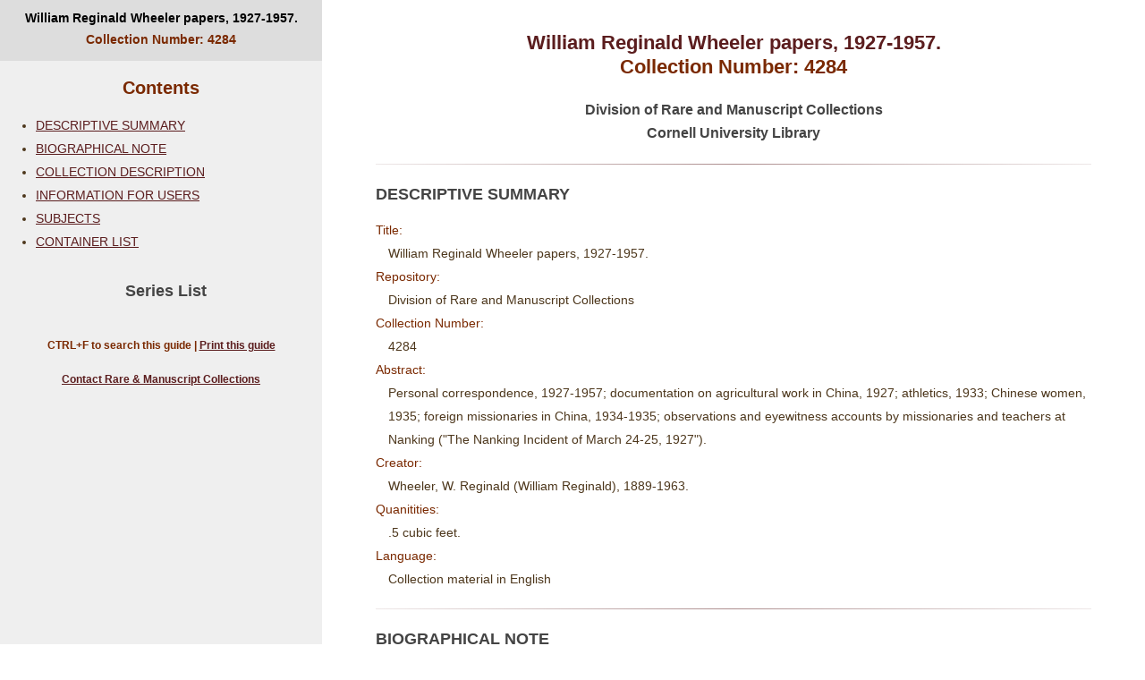

--- FILE ---
content_type: text/html
request_url: https://rmc.library.cornell.edu/EAD/htmldocs/RMM04284.html
body_size: 3987
content:
<html xmlns:HTML="http://www.w3.org/Profiles/XHTML-transitional" xmlns:xlink="http://www.w3.org/1999/xlink" xmlns:fn="http://www.w3.org/2005/xpath-functions">
   <head>
      <meta http-equiv="Content-Type" content="text/html; charset=UTF-8">
      <title> Guide to the William Reginald Wheeler papers, 1927-1957.</title>
      <link rel="stylesheet" type="text/css" name="RMCstyle" href="../styles/rmc.css">
      <link rel="stylesheet" href="../styles/rmcprint.css" type="text/css" media="print"><script type="text/javascript" src="/scripts/ga.js"></script></head>
   <body>
      <div id="sidebar">
         <div id="titleproper">William Reginald Wheeler papers, 1927-1957.<br><span id="collnum"> Collection Number: 4284</span></div>
         <h2> Contents </h2>
         <ul>
            <li><a href="#a1">DESCRIPTIVE SUMMARY</a></li>
            <li><a href="#d1e141">BIOGRAPHICAL NOTE</a></li>
            <li><a href="#d1e148">COLLECTION DESCRIPTION</a></li>
            <li><a href="#info_for_users">INFORMATION FOR USERS</a></li>
            <li><a href="#subjects">SUBJECTS</a></li>
            <li><a href="#a10">CONTAINER LIST</a></li>
         </ul>
         <div id="serieslist">
            <div class="h4" align="center"> Series List </div>
         </div>
         <p id="sidebarlinks"> CTRL+F to search this guide | <a href="javascript:window.print()"> Print this guide </a></p>
         <p id="sidebarlinks"><a href="https://rare.library.cornell.edu/about/contact"> Contact Rare &amp; Manuscript Collections </a></p>
      </div>
      <div id="mainbody">
         <h1>William Reginald Wheeler papers, 1927-1957.<br><span id="collnum"> Collection Number: 4284</span></h1>
         <h4>Division of Rare and Manuscript Collections<br> Cornell University Library </h4>
         
         <hr><a name="a1">
            <div class="H4">DESCRIPTIVE SUMMARY</div></a><p></p>
         <div class="heading">Title:</div>
         <div class="item">William Reginald Wheeler papers, 1927-1957.</div>
         <div class="heading">Repository:</div>
         <div class="item">
            Division of Rare and Manuscript Collections
            </div>
         <div class="heading">Collection Number:</div>
         <div class="item">4284</div>
         <div class="heading">Abstract:</div>
         <div class="item">Personal correspondence, 1927-1957; documentation on agricultural work in China, 1927;
            athletics, 1933; Chinese women, 1935; foreign missionaries in China, 1934-1935; observations
            and eyewitness accounts by missionaries and teachers at Nanking ("The Nanking Incident
            of March 24-25, 1927").</div>
         <div class="heading">Creator:</div>
         <div class="item">
            Wheeler, W. Reginald (William Reginald), 1889-1963.
            </div>
         <div class="heading">Quanitities:</div>
         <div class="item">.5 cubic feet.</div>
         <div class="heading">Language:</div>
         <div class="item">Collection material in English</div>
         
         
         <hr><a name="a2">
            
            <div class="H4"><a name="d1e141">BIOGRAPHICAL NOTE</a></div>
            <p></p>
            
            <div class="para">American missionary and army officer.</div>  </a>
         
         <hr><a name="a3">
            
            <div class="H4"><a name="d1e148">COLLECTION DESCRIPTION</a></div>
            <p></p>
            
            <div class="para">Personal correspondence, 1927-1957; documentation on agricultural work in China, 1927;
               athletics, 1933; Chinese women, 1935; foreign missionaries in China, 1934-1935; observations
               and eyewitness accounts by missionaries and teachers at Nanking ("The Nanking Incident
               of March 24-25, 1927"), including the murder of John E. Williams, a missionary serving
               in Nanking who was also vice president of the University of Nanking; China Information
               Service, 1932, 1937-1938; Yale in China reports, 1947-1949; Ginling College and the
               University of Nanking; North China and Peking, 1934-1936; suffering of the Chinese
               people during the civil war in China, 1927-1936; the Japanese invasion of Manchuria
               in 1931; Chiang Kai-shek and the Kuo-mintang government; extracts from the diary of
               an American surgeon, Dr. Robert Wilson in Nanking, 1937-1938, and the atrocities he
               saw perpetrated by Japanese soldiers on the Chinese civilian population; the murders
               of the missionaries John and Elisabeth Stam.</div>
            <div class="para"> Prominent people named in the collection include H.H. Kung, Sun Yat-sen, Chiang Kai-shek,
               Mayling Soong (Madame Chiang Kai-shek), C.T. (Cheng-ting) Wang, John Foster Dulles,
               Winston S. Churchill, Mao Tse-tung, John Leighton Stuart, Douglas MacArthur, Harry
               S. Truman, Albert Coady Wedemeyer, Joseph W. Stillwell, and Jonathan Mayhew Wainwright.</div>  </a>
         
         <hr><a name="info_for_users">
            <div class="H4">INFORMATION FOR USERS</div>
            <p></p></a>
         
         <div class="H4"><a name="d1e156">Cite As:</a></div>
         <p></p>
         
         <div class="para">William Reginald Wheeler papers, #4284. Division of Rare and Manuscript Collections,
            Cornell University Library.</div>  
         
         <div class="H4">
            <hr><a name="subjects">SUBJECTS</a></div>
         <p></p>
         <div class="heading">Names:</div>
         <div class="item">Chiang, Kai-shek, 1887-1975.</div>
         <div class="item">Chiang, May-ling Soong, 1897-</div>
         <div class="item">Wang, Cheng-t\'ing, 1882-1961.</div>
         <div class="item">Dulles, John Foster, 1888-1959.</div>
         <div class="item">Churchill, Winston, 1874-1965.</div>
         <div class="item">Mao, Zedong, 1893-1976.</div>
         <div class="item">MacArthur, Douglas, 1880-1964.</div>
         <div class="item">Stilwell, Joseph Warren, d1883-1946.</div>
         <div class="item">Stuart, John Leighton, 1876-1962.</div>
         <div class="item">Truman, Harry S., 1884-1972.</div>
         <div class="item">Wedemeyer, Albert C. (Albert Coady), 1896-1989.</div>
         <div class="item">Wainwright, Jonathan Mayhew, 1883-1953.</div>
         <div class="item">Williams, John E.</div>
         <div class="item">Wilson, Robert.</div>
         <div class="item">Yale-in-China</div>
         <div class="item">Jinling da xue</div>
         <div class="item">China Information Service</div>
         <div class="item">Zhongguo guo min dang</div>
         <div class="heading">Places:</div>
         <div class="item">China -- Politics and government.</div>
         <div class="item">China -- History -- Civil War, 1945-1949 -- Personal narratives.</div>
         <div class="item">China -- History -- 20th century.</div>
         <div class="heading">Subjects:</div>
         <div class="item">Sino-Japanese War, 1937-1945</div>
         <div class="item">Education -- China.</div>
         <div class="item">Communism -- China.</div>
         <div class="item">Atrocities -- China.</div>
         <div class="item">Chinese -- Missions.</div>
         <div class="item">Missions -- China -- Educational work.</div>
         <div class="item">Missions -- China -- Agricultural work.</div>
         <div class="item">Missionaries -- China.</div>
         
         
         <hr><a name="a10">
            <div class="H4">CONTAINER LIST</div></a><table cellspacing="10">
            <tr>
               <td align="center" colspan="2" width="25%">
                  <div class="heading">Container</div>
               </td>
               <td width="60%">
                  <div class="heading">Description</div>
               </td>
               <td align="left" width="15%">
                  <div class="heading">Date</div>
               </td>
            </tr>
            <tr>
               <td nowrap="1" align="CENTER" valign="TOP"> Box 1</td>
               <td nowrap="1" align="CENTER" valign="TOP"> Folder 1</td>
               <td>
                  <div STYLE="margin-left: 2em; text-indent: -2em;">Agricultural Work in China,</div>
               </td>
               <td nowrap="1" align="LEFT" valign="TOP">1927</td>
            </tr>
            <tr>
               <td nowrap="1" align="CENTER" valign="TOP"> Box 1</td>
               <td nowrap="1" align="CENTER" valign="TOP"> Folder 2</td>
               <td>
                  <div STYLE="margin-left: 2em; text-indent: -2em;">A trip to Japan, taken by professor Searle Bates in</div>
               </td>
               <td nowrap="1" align="LEFT" valign="TOP">1936, 1938.</td>
            </tr>
            <tr>
               <td nowrap="1" align="CENTER" valign="TOP"> Box 1</td>
               <td nowrap="1" align="CENTER" valign="TOP"> Folder 3</td>
               <td>
                  <div STYLE="margin-left: 2em; text-indent: -2em;">Rev. Arthur J. Brown,</div>
               </td>
               <td nowrap="1" align="LEFT" valign="TOP">1946.</td>
            </tr>
            <tr>
               <td nowrap="1" align="CENTER" valign="TOP"> Box 1</td>
               <td nowrap="1" align="CENTER" valign="TOP"> Folder 4</td>
               <td>
                  <div STYLE="margin-left: 2em; text-indent: -2em;">Letters to and from Chiang Kai-Shek and Madam Chiang,</div>
               </td>
               <td nowrap="1" align="LEFT" valign="TOP">1935-1949.</td>
            </tr>
            <tr>
               <td nowrap="1" align="CENTER" valign="TOP"> Box 1</td>
               <td nowrap="1" align="CENTER" valign="TOP"> Folder 5</td>
               <td>
                  <div STYLE="margin-left: 2em; text-indent: -2em;">Reports on Chiang Kai-Shek,</div>
               </td>
               <td nowrap="1" align="LEFT" valign="TOP">1938.</td>
            </tr>
            <tr>
               <td nowrap="1" align="CENTER" valign="TOP"> Box 1</td>
               <td nowrap="1" align="CENTER" valign="TOP"> Folder 6</td>
               <td>
                  <div STYLE="margin-left: 2em; text-indent: -2em;">An Interview with Ching-wei Wang,</div>
               </td>
               <td nowrap="1" align="LEFT" valign="TOP">July, 1937.</td>
            </tr>
            <tr>
               <td nowrap="1" align="CENTER" valign="TOP"> Box 1</td>
               <td nowrap="1" align="CENTER" valign="TOP"> Folder 7</td>
               <td>
                  <div STYLE="margin-left: 2em; text-indent: -2em;">Athletics in China,</div>
               </td>
               <td nowrap="1" align="LEFT" valign="TOP">1933.</td>
            </tr>
            <tr>
               <td nowrap="1" align="CENTER" valign="TOP"> Box 1</td>
               <td nowrap="1" align="CENTER" valign="TOP"> Folder 8</td>
               <td>
                  <div STYLE="margin-left: 2em; text-indent: -2em;">China Information Service; Articles, reprints</div>
               </td>
               <td nowrap="1" align="LEFT" valign="TOP">1932, 1937-1938.</td>
            </tr>
            <tr>
               <td nowrap="1" align="CENTER" valign="TOP"> Box 1</td>
               <td nowrap="1" align="CENTER" valign="TOP"> Folder 9</td>
               <td>
                  <div STYLE="margin-left: 2em; text-indent: -2em;">China institute in America, Inc.</div>
               </td>
               <td nowrap="1" align="LEFT" valign="TOP"></td>
            </tr>
            <tr>
               <td nowrap="1" align="CENTER" valign="TOP"> Box 1</td>
               <td nowrap="1" align="CENTER" valign="TOP"> Folder 10</td>
               <td>
                  <div STYLE="margin-left: 2em; text-indent: -2em;">Chinese Delegation to the United Nations,</div>
               </td>
               <td nowrap="1" align="LEFT" valign="TOP">1945, 1951-1952.</td>
            </tr>
            <tr>
               <td nowrap="1" align="CENTER" valign="TOP"> Box 1</td>
               <td nowrap="1" align="CENTER" valign="TOP"> Folder 11</td>
               <td>
                  <div STYLE="margin-left: 2em; text-indent: -2em;">A handwriteen Chinese letter to W.R. Wheeler re the political situation in China,</div>
               </td>
               <td nowrap="1" align="LEFT" valign="TOP">Sept. 11, 1950.</td>
            </tr>
            <tr>
               <td nowrap="1" align="CENTER" valign="TOP"> Box 1</td>
               <td nowrap="1" align="CENTER" valign="TOP"> Folder 12</td>
               <td>
                  <div STYLE="margin-left: 2em; text-indent: -2em;">Chinese women,</div>
               </td>
               <td nowrap="1" align="LEFT" valign="TOP">1935.</td>
            </tr>
            <tr>
               <td nowrap="1" align="CENTER" valign="TOP"> Box 1</td>
               <td nowrap="1" align="CENTER" valign="TOP"> Folder 13</td>
               <td>
                  <div STYLE="margin-left: 2em; text-indent: -2em;">Chinese Refugees from Communism by R.W. Wheeler,</div>
               </td>
               <td nowrap="1" align="LEFT" valign="TOP">Feb. 1955.</td>
            </tr>
            <tr>
               <td nowrap="1" align="CENTER" valign="TOP"> Box 1</td>
               <td nowrap="1" align="CENTER" valign="TOP"> Folder 14</td>
               <td>
                  <div STYLE="margin-left: 2em; text-indent: -2em;">"Christian Strategy in an Era of Revolution," by Dr. David H.C. Read,</div>
               </td>
               <td nowrap="1" align="LEFT" valign="TOP">June 2, 1957.</td>
            </tr>
            <tr>
               <td nowrap="1" align="CENTER" valign="TOP"> Box 1</td>
               <td nowrap="1" align="CENTER" valign="TOP"> Folder 15</td>
               <td>
                  <div STYLE="margin-left: 2em; text-indent: -2em;">Letters to Winston S. Churchill,</div>
               </td>
               <td nowrap="1" align="LEFT" valign="TOP">1951.</td>
            </tr>
            <tr>
               <td nowrap="1" align="CENTER" valign="TOP"> Box 1</td>
               <td nowrap="1" align="CENTER" valign="TOP"> Folder 16</td>
               <td>
                  <div STYLE="margin-left: 2em; text-indent: -2em;">Letters and Articles for the Crisis Decade, Edited by W.R. Wheeler.</div>
               </td>
               <td nowrap="1" align="LEFT" valign="TOP"></td>
            </tr>
            <tr>
               <td nowrap="1" align="CENTER" valign="TOP"> Box 1</td>
               <td nowrap="1" align="CENTER" valign="TOP"> Folder 17</td>
               <td>
                  <div STYLE="margin-left: 2em; text-indent: -2em;">Committee to Defend America by Aiding Anti-Communist China,</div>
               </td>
               <td nowrap="1" align="LEFT" valign="TOP">1949-1952.</td>
            </tr>
            <tr>
               <td nowrap="1" align="CENTER" valign="TOP"> Box 1</td>
               <td nowrap="1" align="CENTER" valign="TOP"> Folder 18</td>
               <td>
                  <div STYLE="margin-left: 2em; text-indent: -2em;">Letters to and from John Foster Dulles,</div>
               </td>
               <td nowrap="1" align="LEFT" valign="TOP">1949-1952.</td>
            </tr>
            <tr>
               <td nowrap="1" align="CENTER" valign="TOP"> Box 1</td>
               <td nowrap="1" align="CENTER" valign="TOP"> Folder 19</td>
               <td>
                  <div STYLE="margin-left: 2em; text-indent: -2em;">Foreign missionaries in China,</div>
               </td>
               <td nowrap="1" align="LEFT" valign="TOP">1934-1935.</td>
            </tr>
            <tr>
               <td nowrap="1" align="CENTER" valign="TOP"> Box 1</td>
               <td nowrap="1" align="CENTER" valign="TOP"> Folder 20</td>
               <td>
                  <div STYLE="margin-left: 2em; text-indent: -2em;">Ginling College (University of Nanking),</div>
               </td>
               <td nowrap="1" align="LEFT" valign="TOP">1927-1928.</td>
            </tr>
            <tr>
               <td nowrap="1" align="CENTER" valign="TOP"> Box 1</td>
               <td nowrap="1" align="CENTER" valign="TOP"> Folder 21</td>
               <td>
                  <div STYLE="margin-left: 2em; text-indent: -2em;">Ginling College (University of Nanking),</div>
               </td>
               <td nowrap="1" align="LEFT" valign="TOP">1933-1938.</td>
            </tr>
            <tr>
               <td nowrap="1" align="CENTER" valign="TOP"> Box 1</td>
               <td nowrap="1" align="CENTER" valign="TOP"> Folder 22</td>
               <td>
                  <div STYLE="margin-left: 2em; text-indent: -2em;">Hampton Roads Port of Embarkation &amp; History,</div>
               </td>
               <td nowrap="1" align="LEFT" valign="TOP">1946, 1954-1955.</td>
            </tr>
            <tr>
               <td nowrap="1" align="CENTER" valign="TOP"> Box 1</td>
               <td nowrap="1" align="CENTER" valign="TOP"> Folder 23</td>
               <td>
                  <div STYLE="margin-left: 2em; text-indent: -2em;">Hangchow, "The City of Heaven,"</div>
               </td>
               <td nowrap="1" align="LEFT" valign="TOP">1935.</td>
            </tr>
            <tr>
               <td nowrap="1" align="CENTER" valign="TOP"> Box 1</td>
               <td nowrap="1" align="CENTER" valign="TOP"> Folder 24</td>
               <td>
                  <div STYLE="margin-left: 2em; text-indent: -2em;">Articles by Hu Shih,</div>
               </td>
               <td nowrap="1" align="LEFT" valign="TOP">1951.</td>
            </tr>
            <tr>
               <td nowrap="1" align="CENTER" valign="TOP"> Box 1</td>
               <td nowrap="1" align="CENTER" valign="TOP"> Folder 25</td>
               <td>
                  <div STYLE="margin-left: 2em; text-indent: -2em;">"Our trip to Kuling," written by one of W.R. Wheeler's children,</div>
               </td>
               <td nowrap="1" align="LEFT" valign="TOP">June, 1933.</td>
            </tr>
            <tr>
               <td nowrap="1" align="CENTER" valign="TOP"> Box 1</td>
               <td nowrap="1" align="CENTER" valign="TOP"> Folder 26</td>
               <td>
                  <div STYLE="margin-left: 2em; text-indent: -2em;">"40th Anniversary of the Founding of the Republic of China,"</div>
               </td>
               <td nowrap="1" align="LEFT" valign="TOP">Oct. 10, 1911-1951.</td>
            </tr>
            <tr>
               <td nowrap="1" align="CENTER" valign="TOP"> Box 1</td>
               <td nowrap="1" align="CENTER" valign="TOP"> Folder 27</td>
               <td>
                  <div STYLE="margin-left: 2em; text-indent: -2em;">"An Oriental Arlington" (article re Nanking burial grounds), by W.R. Wheeler</div>
               </td>
               <td nowrap="1" align="LEFT" valign="TOP"></td>
            </tr>
            <tr>
               <td nowrap="1" align="CENTER" valign="TOP"> Box 1</td>
               <td nowrap="1" align="CENTER" valign="TOP"> Folder 28</td>
               <td>
                  <div STYLE="margin-left: 2em; text-indent: -2em;">Eyewitness accounts by missionaries and teachers at Nanking,</div>
               </td>
               <td nowrap="1" align="LEFT" valign="TOP">March 23-24, 1927.</td>
            </tr>
            <tr>
               <td nowrap="1" align="CENTER" valign="TOP"> Box 1</td>
               <td nowrap="1" align="CENTER" valign="TOP"> Folder 29</td>
               <td>
                  <div STYLE="margin-left: 2em; text-indent: -2em;">"Impressions of China after Thirteen Years," by W. R. Wheeler (printed from "The Chinese
                     Recorder"),</div>
               </td>
               <td nowrap="1" align="LEFT" valign="TOP">Oct. 1933.</td>
            </tr>
            <tr>
               <td nowrap="1" align="CENTER" valign="TOP"> Box 1</td>
               <td nowrap="1" align="CENTER" valign="TOP"> Folder 30</td>
               <td>
                  <div STYLE="margin-left: 2em; text-indent: -2em;">Incidents and observations from Nanking,</div>
               </td>
               <td nowrap="1" align="LEFT" valign="TOP">1934-1949.</td>
            </tr>
            <tr>
               <td nowrap="1" align="CENTER" valign="TOP"> Box 1</td>
               <td nowrap="1" align="CENTER" valign="TOP"> Folder 31</td>
               <td>
                  <div STYLE="margin-left: 2em; text-indent: -2em;">University of Nanking Hospital (extracts from a diary kept by Dr. Robert Wilson, an
                     American doctor on the staff of the Universtity of Nanking Hospital),</div>
               </td>
               <td nowrap="1" align="LEFT" valign="TOP">1937-1938.</td>
            </tr>
            <tr>
               <td nowrap="1" align="CENTER" valign="TOP"> Box 1</td>
               <td nowrap="1" align="CENTER" valign="TOP"> Folder 32</td>
               <td>
                  <div STYLE="margin-left: 2em; text-indent: -2em;">Nanking Incident of</div>
               </td>
               <td nowrap="1" align="LEFT" valign="TOP">March 24-25, 1927.</td>
            </tr>
            <tr>
               <td nowrap="1" align="CENTER" valign="TOP"> Box 1</td>
               <td nowrap="1" align="CENTER" valign="TOP"> Folder 33</td>
               <td>
                  <div STYLE="margin-left: 2em; text-indent: -2em;">North China and Peiping,</div>
               </td>
               <td nowrap="1" align="LEFT" valign="TOP">1934-1936.</td>
            </tr>
            <tr>
               <td nowrap="1" align="CENTER" valign="TOP"> Box 1</td>
               <td nowrap="1" align="CENTER" valign="TOP"> Folder 34</td>
               <td>
                  <div STYLE="margin-left: 2em; text-indent: -2em;">Miscellaneous Items and Clippings,</div>
               </td>
               <td nowrap="1" align="LEFT" valign="TOP"></td>
            </tr>
            <tr>
               <td nowrap="1" align="CENTER" valign="TOP"> Box 1</td>
               <td nowrap="1" align="CENTER" valign="TOP"> Folder 35</td>
               <td>
                  <div STYLE="margin-left: 2em; text-indent: -2em;">"Peace and Security." Address delivered before Chaplains Association of the Army,</div>
               </td>
               <td nowrap="1" align="LEFT" valign="TOP">May 17, 1938.</td>
            </tr>
            <tr>
               <td nowrap="1" align="CENTER" valign="TOP"> Box 1</td>
               <td nowrap="1" align="CENTER" valign="TOP"> Folder 36</td>
               <td>
                  <div STYLE="margin-left: 2em; text-indent: -2em;">Photographs.</div>
               </td>
               <td nowrap="1" align="LEFT" valign="TOP"></td>
            </tr>
            <tr>
               <td nowrap="1" align="CENTER" valign="TOP"> Box 1</td>
               <td nowrap="1" align="CENTER" valign="TOP"> Folder 37</td>
               <td>
                  <div STYLE="margin-left: 2em; text-indent: -2em;">Letters to Rev. P.F. Price, D.D.,</div>
               </td>
               <td nowrap="1" align="LEFT" valign="TOP">1926-1928.</td>
            </tr>
            <tr>
               <td nowrap="1" align="CENTER" valign="TOP"> Box 1</td>
               <td nowrap="1" align="CENTER" valign="TOP"> Folder 38</td>
               <td>
                  <div STYLE="margin-left: 2em; text-indent: -2em;">Correspondence and reports re Ambassador John Leighton Stuart.</div>
               </td>
               <td nowrap="1" align="LEFT" valign="TOP"></td>
            </tr>
            <tr>
               <td nowrap="1" align="CENTER" valign="TOP"> Box 1</td>
               <td nowrap="1" align="CENTER" valign="TOP"> Folder 39</td>
               <td>
                  <div STYLE="margin-left: 2em; text-indent: -2em;">Address by T.F. Tsiang,</div>
               </td>
               <td nowrap="1" align="LEFT" valign="TOP">May 24, 1948.</td>
            </tr>
            <tr>
               <td nowrap="1" align="CENTER" valign="TOP"> Box 1</td>
               <td nowrap="1" align="CENTER" valign="TOP"> Folder 40</td>
               <td>
                  <div STYLE="margin-left: 2em; text-indent: -2em;">"Two Temples in Nanking."</div>
               </td>
               <td nowrap="1" align="LEFT" valign="TOP"></td>
            </tr>
            <tr>
               <td nowrap="1" align="CENTER" valign="TOP"> Box 1</td>
               <td nowrap="1" align="CENTER" valign="TOP"> Folder 41</td>
               <td>
                  <div STYLE="margin-left: 2em; text-indent: -2em;">United States Policy toward China,</div>
               </td>
               <td nowrap="1" align="LEFT" valign="TOP">1948-1955.</td>
            </tr>
            <tr>
               <td nowrap="1" align="CENTER" valign="TOP"> Box 1</td>
               <td nowrap="1" align="CENTER" valign="TOP"> Folder 42</td>
               <td>
                  <div STYLE="margin-left: 2em; text-indent: -2em;">An account of Cheting Thomas Wang (Chinese ambassador to America), by W.R. Wheeler.</div>
               </td>
               <td nowrap="1" align="LEFT" valign="TOP"></td>
            </tr>
            <tr>
               <td nowrap="1" align="CENTER" valign="TOP"> Box 1</td>
               <td nowrap="1" align="CENTER" valign="TOP"> Folder 43</td>
               <td>
                  <div STYLE="margin-left: 2em; text-indent: -2em;">Letters to W.R. Wheeler,</div>
               </td>
               <td nowrap="1" align="LEFT" valign="TOP">1927, 1938, 1947-1950.</td>
            </tr>
            <tr>
               <td nowrap="1" align="CENTER" valign="TOP"> Box 1</td>
               <td nowrap="1" align="CENTER" valign="TOP"> Folder 44</td>
               <td>
                  <div STYLE="margin-left: 2em; text-indent: -2em;">Letters from W.R. Wheeler,</div>
               </td>
               <td nowrap="1" align="LEFT" valign="TOP">1929-1957.</td>
            </tr>
            <tr>
               <td nowrap="1" align="CENTER" valign="TOP"> Box 1</td>
               <td nowrap="1" align="CENTER" valign="TOP"> Folder 45</td>
               <td>
                  <div STYLE="margin-left: 2em; text-indent: -2em;">Book reviews of John E. Willaims of Nanking, by W.R. Wheeler.</div>
               </td>
               <td nowrap="1" align="LEFT" valign="TOP"></td>
            </tr>
            <tr>
               <td nowrap="1" align="CENTER" valign="TOP"> Box 1</td>
               <td nowrap="1" align="CENTER" valign="TOP"> Folder 46</td>
               <td>
                  <div STYLE="margin-left: 2em; text-indent: -2em;">Account of Dr. Williams murder at Nanking, by W.R. Wheeler.</div>
               </td>
               <td nowrap="1" align="LEFT" valign="TOP">Mar. 24, 1927.</td>
            </tr>
            <tr>
               <td nowrap="1" align="CENTER" valign="TOP"> Box 1</td>
               <td nowrap="1" align="CENTER" valign="TOP"> Folder 47</td>
               <td>
                  <div STYLE="margin-left: 2em; text-indent: -2em;">Tributes to John and Elisabeth Stam, Missionary martyrs,</div>
               </td>
               <td nowrap="1" align="LEFT" valign="TOP">1934-1935.</td>
            </tr>
            <tr>
               <td nowrap="1" align="CENTER" valign="TOP"> Box 1</td>
               <td nowrap="1" align="CENTER" valign="TOP"> Folder 48</td>
               <td>
                  <div STYLE="margin-left: 2em; text-indent: -2em;">Eulogy for Frederick J. Tooker, M.D. by W.R. Wheeler.</div>
               </td>
               <td nowrap="1" align="LEFT" valign="TOP"></td>
            </tr>
            <tr>
               <td nowrap="1" align="CENTER" valign="TOP"> Box 1</td>
               <td nowrap="1" align="CENTER" valign="TOP"> Folder 49</td>
               <td>
                  <div STYLE="margin-left: 2em; text-indent: -2em;">Yale in China Reports,</div>
               </td>
               <td nowrap="1" align="LEFT" valign="TOP">1947-1950.</td>
            </tr>
            <tr>
               <td nowrap="1" align="CENTER" valign="TOP"> Box 1</td>
               <td nowrap="1" align="CENTER" valign="TOP"> Folder 50</td>
               <td>
                  <div STYLE="margin-left: 2em; text-indent: -2em;">Yenching University News,</div>
               </td>
               <td nowrap="1" align="LEFT" valign="TOP">1950.</td>
            </tr>
         </table>
         
         </div>
   </body>
</html>

--- FILE ---
content_type: text/css
request_url: https://rmc.library.cornell.edu/EAD/styles/rmcprint.css
body_size: 735
content:
/* Date last modified: 2017-7-10 (kaw5) */

BODY		{ margin: 20px 50px 20px 50px; background-color: #fff; color: #000; font-family: verdana, arial, sans-serif; font-size: 14px; line-height: 26px; background-image:none;}
 H1				{ font-family: verdana, arial, sans-serif; font-size: 18px; color: #000; text-align: center; }
 H2				{ font-family: verdana, arial, sans-serif; font-size: 16px; color: #000; text-align: left }
 H4				{ font-family: verdana, arial, sans-serif; font-size: 14px; color: #000; text-align: left }
 H5				{ font-family: verdana, arial, sans-serif; font-size: 13px; color: #000000; text-align: left }
 
 HR { border: 0; height: 1px; background: #000;}
 
.H4				{  font-family: verdana, arial, sans-serif;  color: #000; font-weight: bold; font-size: 14px; }
.para			{ padding-bottom: 12px; }
.heading		{ color: #000; }
.item			{ margin-left:1em; text-align: left; vertical-align: top; }
.serieslabel	{ color: #000; font-weight: bold; padding-top: 10px; }
.subserieslabel { color: #000; font-weight: bold;}
.smalllabel		{ margin-bottom: 5px; color: #000; font-weight: bold; font-family: verdana, arial, sans-serif; font-size: 12px }
.smallitem		{ margin-left: 1em; text-align: left; vertical-align: top; font-family: verdana, arial, sans-serif; font-size: 12px; }
.note			{ font-style: italic; text-align: right; }

.image			{ padding-top: 10px; padding-bottom: 10px; }
.caption		{ font-size: 11px; width: 300px }

OL.loweralpha	{ list-style-type: lower-alpha }
OL.upperalpha 	{ list-style-type: upper-alpha }
OL.lowerroman 	{ list-style-type: lower-roman }
OL.upperroman 	{ list-style-type: upper-roman }
UL.simple 		{ list-style-type: none }

a:link{ color: #000; }
a:visited{ color: #000; }

table { width: 100%;}

td { padding: 8px; font-size: 12px; font-family: verdana, arial, sans-serif;  overflow: visible; white-space: normal; border: 1px solid #dddddd;}

#sidebar{
display: none; 
}


#sidebarbg{
display: none;
}

#titleproper{
display: none;
}

#titlepagedate{
font-size: 14px;
text-align: center;
}

#collnum{
display: none;
}

#serieslist{
display: none;
}

#sidebarlinklist{
display: none;
}

#sidebarlinks{
display: none;
}

#mainbody{
	margin: 0px 0px 0px 0px;
	padding: 20px;
	font-size: 12px;
}

#footer{
display: none;
}

.collnummain{
font-size: 16px;
}



